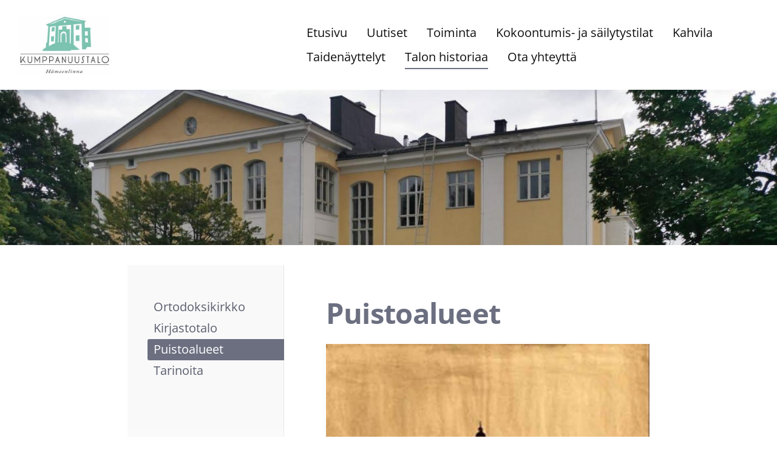

--- FILE ---
content_type: text/html; charset=utf-8
request_url: https://www.hameenlinnankumppanuustalo.fi/talon-historiaa/poistoalueet/
body_size: 5861
content:
<!DOCTYPE html>
<html class="no-js" lang="fi">

<head>
  <title>Puistoalueet - Hämeenlinnan Kumppanuustalo</title>
  <meta charset="utf-8">
  <meta name="viewport" content="width=device-width,initial-scale=1.0">
  <link rel="preconnect" href="https://fonts.avoine.com" crossorigin>
  <link rel="preconnect" href="https://bin.yhdistysavain.fi" crossorigin>
  <script data-cookieconsent="ignore">
    document.documentElement.classList.replace('no-js', 'js')
  </script>
  
  <link href="https://fonts.avoine.com/fonts/open-sans/ya.css" rel="stylesheet" class="font-import">
  <link rel="stylesheet" href="/@css/browsing-1.css?b1768915418s1629282122825">
  
<link rel="canonical" href="https://www.hameenlinnankumppanuustalo.fi/talon-historiaa/poistoalueet/"><meta name="description" content="Hevostorin ja Pikkutorin aika Turuntien päädyssä olevaa aluetta kutsuttiin 1800-luvun alussa Hevostoriksi. Nimityksen yksiselitteisenä alkuperänä oli, että kaupunkiin tultaessa hevoset oli tapana…"><link rel="image_src" href="https://bin.yhdistysavain.fi/1592062/BhoPFzCm0eZe04LISKti0RMIii/C.O.%20Ullberg_suurennos.jpg"><meta itemprop="name" content="Puistoalueet"><meta itemprop="url" content="https://www.hameenlinnankumppanuustalo.fi/talon-historiaa/poistoalueet/"><meta itemprop="image" content="https://bin.yhdistysavain.fi/1592062/BhoPFzCm0eZe04LISKti0RMIii/C.O.%20Ullberg_suurennos.jpg"><meta name="google-site-verification" content=""><meta property="og:type" content="website"><meta property="og:title" content="Puistoalueet"><meta property="og:url" content="https://www.hameenlinnankumppanuustalo.fi/talon-historiaa/poistoalueet/"><meta property="og:image" content="https://bin.yhdistysavain.fi/1592062/BhoPFzCm0eZe04LISKti0RMIii/C.O.%20Ullberg_suurennos.jpg"><meta property="og:image:width" content="576"><meta property="og:image:height" content="437"><meta property="og:description" content="Hevostorin ja Pikkutorin aika Turuntien päädyssä olevaa aluetta kutsuttiin 1800-luvun alussa Hevostoriksi. Nimityksen yksiselitteisenä alkuperänä oli, että kaupunkiin tultaessa hevoset oli tapana…"><meta property="og:site_name" content="Hämeenlinnan Kumppanuustalo"><meta name="twitter:card" content="summary_large_image"><meta name="twitter:title" content="Puistoalueet"><meta name="twitter:description" content="Hevostorin ja Pikkutorin aika Turuntien päädyssä olevaa aluetta kutsuttiin 1800-luvun alussa Hevostoriksi. Nimityksen yksiselitteisenä alkuperänä oli, että kaupunkiin tultaessa hevoset oli tapana…"><meta name="twitter:image" content="https://bin.yhdistysavain.fi/1592062/BhoPFzCm0eZe04LISKti0RMIii/C.O.%20Ullberg_suurennos.jpg"><link rel="preload" as="image" href="https://bin.yhdistysavain.fi/1592062/cDx9egxvS8Xg8VJRQdVZ0Qqhzb/Kumppanuustalo_logo.jpg"><link rel="preload" as="image" href="https://bin.yhdistysavain.fi/1592062/KxKRa9rQIhl7e7V4FCIl0UAEIh/WhatsApp%20Image%202020-08-07%20at%2009.25.48.jpeg" imagesrcset="https://bin.yhdistysavain.fi/1592062/KxKRa9rQIhl7e7V4FCIl0UAEIh@500&#x3D;nNTp1xoUld/WhatsApp%20Image%202020-08-07%20at%2009.25.48.jpeg 500w, https://bin.yhdistysavain.fi/1592062/KxKRa9rQIhl7e7V4FCIl0UAEIh@1000&#x3D;eb7xknx7gd/WhatsApp%20Image%202020-08-07%20at%2009.25.48.jpeg 1000w, https://bin.yhdistysavain.fi/1592062/KxKRa9rQIhl7e7V4FCIl0UAEIh/WhatsApp%20Image%202020-08-07%20at%2009.25.48.jpeg 1600w">

  
  <script type="module" src="/@res/ssr-browsing/ssr-browsing.js?b1768915418"></script>
</head>

<body data-styles-page-id="1">
  
  
  <div id="app" class=""><a class="skip-link noindex" href="#start-of-content">Siirry sivun sisältöön</a><div class="bartender"><!----><div class="d4-mobile-bar noindex"><div class="d4-mobile-bar__col d4-mobile-bar__col--fill"><div class="d4-mobile-bar__item"><a class="d4-logo d4-logo--horizontal d4-logo--mobileBar noindex" href="/"><div class="d4-logo__image"></div><div class="d4-logo__textWrap"><span class="d4-logo__text">Hämeenlinnan Kumppanuustalo</span></div></a></div></div><div class="d4-mobile-bar__col"><button class="d4-mobile-bar__item d4-offcanvas-toggle" data-bartender-toggle="top"><span aria-hidden="true" class="icon d4-offcanvas-toggle__icon"><svg style="fill: currentColor; width: 17px; height: 17px" width="1792" height="1792" viewBox="0 0 1792 1792" xmlns="http://www.w3.org/2000/svg">
  <path d="M1664 1344v128q0 26-19 45t-45 19h-1408q-26 0-45-19t-19-45v-128q0-26 19-45t45-19h1408q26 0 45 19t19 45zm0-512v128q0 26-19 45t-45 19h-1408q-26 0-45-19t-19-45v-128q0-26 19-45t45-19h1408q26 0 45 19t19 45zm0-512v128q0 26-19 45t-45 19h-1408q-26 0-45-19t-19-45v-128q0-26 19-45t45-19h1408q26 0 45 19t19 45z"/>
</svg>
</span><span class="d4-offcanvas-toggle__text sr-only">Valikko</span></button></div><!----></div><div class="d4-canvas bartender__content"><header><div class="d4-background-layers"><div class="d4-background-layer d4-background-layer--brightness"></div><div class="d4-background-layer d4-background-layer--overlay"></div><div class="d4-background-layer d4-background-layer--fade"></div></div><div class="d4-header-wrapper"><div class="flex"><div class="flex__logo"><a class="d4-logo d4-logo--horizontal d4-logo--legacy noindex" href="/"><div class="d4-logo__image"></div><div class="d4-logo__textWrap"><span class="d4-logo__text">Hämeenlinnan Kumppanuustalo</span></div></a></div><div class="flex__nav"><nav class="d4-main-nav"><ul class="d4-main-nav__list" tabindex="-1"><!--[--><li class="d4-main-nav__item d4-main-nav__item--level-1"><a class="d4-main-nav__link" href="/" aria-current="false"><!----><span class="d4-main-nav__title">Etusivu</span><!----></a><!----></li><li class="d4-main-nav__item d4-main-nav__item--level-1"><a class="d4-main-nav__link" href="/uutiset/" aria-current="false"><!----><span class="d4-main-nav__title">Uutiset</span><!----></a><!----></li><li class="d4-main-nav__item d4-main-nav__item--level-1 nav__item--has-children"><a class="d4-main-nav__link" href="/toiminta/" aria-current="false"><!----><span class="d4-main-nav__title">Toiminta</span><!----></a><!----></li><li class="d4-main-nav__item d4-main-nav__item--level-1 nav__item--has-children"><a class="d4-main-nav__link" href="/kokoontumis-ja-sailytystilat/" aria-current="false"><!----><span class="d4-main-nav__title">Kokoontumis- ja säilytystilat</span><!----></a><!----></li><li class="d4-main-nav__item d4-main-nav__item--level-1"><a class="d4-main-nav__link" href="/kahvila/" aria-current="false"><!----><span class="d4-main-nav__title">Kahvila</span><!----></a><!----></li><li class="d4-main-nav__item d4-main-nav__item--level-1"><a class="d4-main-nav__link" href="/nayttely/" aria-current="false"><!----><span class="d4-main-nav__title">Taidenäyttelyt</span><!----></a><!----></li><li class="d4-main-nav__item d4-main-nav__item--level-1 d4-main-nav__item--parent nav__item--has-children"><a class="d4-main-nav__link" href="/talon-historiaa/" aria-current="false"><!----><span class="d4-main-nav__title">Talon historiaa</span><!----></a><!----></li><li class="d4-main-nav__item d4-main-nav__item--level-1"><a class="d4-main-nav__link" href="/yhteystiedot/" aria-current="false"><!----><span class="d4-main-nav__title">Ota yhteyttä</span><!----></a><!----></li><!--]--></ul></nav><!----></div></div></div><!--[--><!--]--></header><div class="d4-canvas-wrapper"><div class="has-children content"><aside><nav class="d4-sub-nav"><ul class="d4-sub-nav__list" tabindex="-1"><!--[--><li class="d4-sub-nav__item d4-sub-nav__item--level-1"><a class="d4-sub-nav__link" href="/talon-historiaa/ortodoksikirkko/" aria-current="false"><!----><span class="d4-sub-nav__title">Ortodoksikirkko</span><!----></a><!----></li><li class="d4-sub-nav__item d4-sub-nav__item--level-1"><a class="d4-sub-nav__link" href="/talon-historiaa/kirjastotalo/" aria-current="false"><!----><span class="d4-sub-nav__title">Kirjastotalo</span><!----></a><!----></li><li class="d4-sub-nav__item d4-sub-nav__item--level-1 d4-sub-nav__item--parent d4-sub-nav__item--current"><a class="d4-sub-nav__link" href="/talon-historiaa/poistoalueet/" aria-current="page"><!----><span class="d4-sub-nav__title">Puistoalueet</span><!----></a><!----></li><li class="d4-sub-nav__item d4-sub-nav__item--level-1"><a class="d4-sub-nav__link" href="/talon-historiaa/tarinoita/" aria-current="false"><!----><span class="d4-sub-nav__title">Tarinoita</span><!----></a><!----></li><!--]--></ul></nav><div class="zone-container"><div class="zone" data-zone-id="75sidebar"><!----><!--[--><!--]--><!----></div><!----></div></aside><main role="main" id="start-of-content"><div class="zone-container"><div class="zone" data-zone-id="50main"><!----><!--[--><!--[--><div class="widget-container" id="wc-b3uI7AtiIZjHJBqmKvAJ"><div id="widget-b3uI7AtiIZjHJBqmKvAJ" class="widget widget-text"><!--[--><div><h2>Puistoalueet</h2></div><!--]--></div></div><!--]--><!--[--><div class="widget-container" id="wc-b8EeSZaiv9CcT98UrgxL"><div id="widget-b8EeSZaiv9CcT98UrgxL" class="widget widget-image"><!--[--><figure class="widget-image__figure"><div class="d4-image-container" style="max-width:576px;"><div style="padding-bottom:75.86805555555556%;"><img src="https://bin.yhdistysavain.fi/1592062/BhoPFzCm0eZe04LISKti0RMIii/C.O.%20Ullberg_suurennos.jpg" width="576" height="437" alt="Kuvassa näkymä pikkutorille vuodelta 1854."></div></div><figcaption class="widget-image__figcaption">Näkymä pikkutorille vuonna 1854. Torin takana kohoaa liioitellun korkealle luterilaisen kirkon kellotorni. C.O. Ullbergin tussilaveeraus. 
Kuva: Teoksesta &quot;Pikkutorin, Suomen kasarmien ja vanhan hautaus- maan asemakaava- ja rakennushistoriallinen sekä kaupunkikuvallinen selvitys&quot;</figcaption></figure><!--]--></div></div><!--]--><!--[--><div class="widget-container" id="wc-Mzq4PnkX34U3UIduND4N"><div id="widget-Mzq4PnkX34U3UIduND4N" class="widget widget-text"><!--[--><div><p><strong>Hevostorin ja Pikkutorin aika</strong></p><p>Turuntien päädyssä olevaa aluetta kutsuttiin 1800-luvun alussa Hevostoriksi. Nimityksen yksiselitteisenä alkuperänä oli, että kaupunkiin tultaessa hevoset oli tapana jättää tälle kentälle ja torilla pidettiin ajoittain myös hevos- ja eläinmarkkinoita. Torilla oli aikoinaan myös kaakinpuu rikoksentekijöiden piiskaamista varten, mutta tämä siirrettiin aukeammalle paikalle linnan läheisyyteen vuonna 1813. Vuoden 1831 Hämeenlinnan palon jälkeisessä <a href="http://lydia.hameenlinna.fi/items/show/302" rel="noopener" target="_blank">Engelin asemakaavassa</a> Hevostorin aluetta kutsuttiin nimellä ”Lilla Torget” - Pikkutori. Tori oli tähän asti vain luonnontilainen kenttä. Vuonna 1835 hevosmarkkinat kuitenkin siirrettiin Poltinaholle ja Pikkutori muutettiin nurmikentästä puistoalueeksi. Tori tasoitettiin, aidattiin ja seuraavalla vuosikymmenellä torille istutettiin kaikkiaan 80 vaahteran taimea. Näin Pikkutori muuttui kävelypuistoksi, jollaisena se pysyi ortodoksikirkon rakentamiseen saakka.</p></div><!--]--></div></div><!--]--><!--[--><div class="widget-container" id="wc-soboyXEA3XLo56nQ0tQ5"><div id="widget-soboyXEA3XLo56nQ0tQ5" class="widget widget-image"><!--[--><figure class="widget-image__figure"><div class="d4-image-container" style="max-width:693px;"><div style="padding-bottom:135.93073593073592%;"><img src="https://bin.yhdistysavain.fi/1592062/fqn1DbttBUVjy2tJcbMj0RMNDf/Patsas.jpg" width="693" height="942" alt="Kuvassa Viktor Janssonin tekemä Nuoruus-patsas ja taustalla Kumppanuustalo. "></div></div><!----></figure><!--]--></div></div><!--]--><!--[--><div class="widget-container" id="wc-0JVRQ2WwkB0KJ2FW6qxl"><div id="widget-0JVRQ2WwkB0KJ2FW6qxl" class="widget widget-text"><!--[--><div><p><strong>Viktor Janssonin Nuoruus-patsas</strong></p><p>Kumppanuustalon eteläpuolella on vuodesta 1967 seissyt nuorta naista esittävä pronssipatsas. Patsaan kipsimalli on peräisin kuvanveistäjän jäämistöstä, josta se annettiin Hämeenlinnan kaupungille. Kummila Oy valatti työn pronssiin ja lahjoitti veistoksen kaupungille virallisesti paljastustilaisuudessa 21.6.1967.</p><p>&quot;Patsas on variaatio Janssonin Convolvulus-aiheesta (Convolvulus on kiertokasvien eli kansanomaiselta nimeltään elämänlangan tieteellinen nimitys). Jansson teki vuodesta 1929 lähtien useita nuorta naista esittäviä veistosluonnoksia. Yhteistä näille teoksille on hienostunut, klassismiin pohjautuva pelkistetty ja dekoratiivinen ilmaisu. Näissä töissä mallina oli taiteilijan tytär Tove Jansson.&quot;</p><p>Kuuluisin Convolvulus-aiheen patsas on Convolvulus-nimeäkin kantava työ Kaisaniemen puistossa Helsingissä.</p><p>&quot;Viktor Bernhardt (Faffan) Jansson syntyi 1.3.1886 Helsingissä ja kuoli 22.6.1958 Helsingissä. Jansson oli tuottelias kuvanveistäjä. Hän loi sankaripatsaita, muotokuvia, hautamuistomerkkejä, lyyrisiä veistoksia ja suihkukaivoja, joiden aiheina usein ovat pienet puttomaiset pojat ja merenneidot.</p><p>Useimmille Janssonin ulkoilmaveistoksille on tyypillistä lyyrisyys, harmonia, kiinteämuotoisuus ja selkeä liikerytmin kuvaus. Lapset ja naisfiguurit olivat aiheita, joihin Jansson palasi jatkuvasti. Materiaalina oli usein marmori, mutta luontevimmillaan Jansson kuitenkin oli muovaillessaan savea. Parhaimman kuvan Viktor Janssonista henkilönä saa Tove Janssonin kirjoittamista kirjoista Kuvanveistäjän tytär ja Muumipappa ja meri.&quot;</p><p><br /><br /></p><p><strong>Lähteet ja kuvat:</strong><br /><em>Lindeqvist, K.O. 1930. Hämeenlinnan kaupungin historia: osa III. Hämeenlinnan kaupunki: Hämeenlinna.</em></p><p><a href="http://www.hameenlinna.fi/pages/400622/09_rakennushistoria.pdf" rel="noopener" target="_blank"><em>Putkonen, Lauri. 2007. Pikkutorin, Suomen kasarmien ja vanhan hautaus- maan asemakaava- ja rakennushistoriallinen sekä kaupunkikuvallinen selvitys.</em></a></p><p><a href="https://lydia.hameenlinna.fi/items/show/732" rel="noopener" target="_blank"><em>Hämeenlinna - Pikkutori. Hämeenlinnan Lydia.</em></a></p><p><a href="http://www.hameenlinna.fi/Palvelut/Kulttuuri/Taidemuseo/Julkinen/Veistokset/Taiteilijahaku/Nuoruus/" rel="noopener" target="_blank"><em>Hämeenlinnan Taidemuseo. 2014. Nuoruus, 1931.</em></a><em></em></p></div><!--]--></div></div><!--]--><!--]--><!----></div><!----></div></main></div><footer class="d4-footer"><div class="d4-footer__wrap flex"><div class="d4-footer__copylogin copylogin"><span><a id="login-link" href="/@admin/website/?page=%2Ftalon-historiaa%2Fpoistoalueet%2F" target="_top" rel="nofollow" aria-label="Kirjaudu sivustolle"> © </a> Hämeenlinnan Kumppanuustalo</span></div><div class="d4-footer__menu footer-menu" data-widget-edit-tip=""><ul><!----><!----><li class="footer-menu__iconItem"><a class="footer-menu__iconLink" href="https://www.facebook.com/kumppanuustalo/" target="_blank"><span aria-hidden="true" class="icon footer-menu__icon"><svg style="fill: currentColor; width: 16px; height: 16px" width="1792" height="1792" viewBox="0 0 1792 1792" xmlns="http://www.w3.org/2000/svg" fill="#819798">
  <path d="M1343 12v264h-157q-86 0-116 36t-30 108v189h293l-39 296h-254v759h-306v-759h-255v-296h255v-218q0-186 104-288.5t277-102.5q147 0 228 12z"/>
</svg>
</span><span class="sr-only">Facebook</span></a></li><!----><!----><li><a href="https://www.yhdistysavain.fi" class="made-with" target="_blank" rel="noopener">Tehty Yhdistysavaimella</a></li></ul></div></div></footer></div></div><div class="d4-offcanvas d4-offcanvas--top bartender__bar bartender__bar--top" aria-label="Valikko" mode="float"><!----><nav class="d4-mobile-nav"><ul class="d4-mobile-nav__list" tabindex="-1"><!--[--><li class="d4-mobile-nav__item d4-mobile-nav__item--level-1"><a class="d4-mobile-nav__link" href="/" aria-current="false"><!----><span class="d4-mobile-nav__title">Etusivu</span><!----></a><!----></li><li class="d4-mobile-nav__item d4-mobile-nav__item--level-1"><a class="d4-mobile-nav__link" href="/uutiset/" aria-current="false"><!----><span class="d4-mobile-nav__title">Uutiset</span><!----></a><!----></li><li class="d4-mobile-nav__item d4-mobile-nav__item--level-1 d4-mobile-nav__item--has-children"><a class="d4-mobile-nav__link" href="/toiminta/" aria-current="false"><!----><span class="d4-mobile-nav__title">Toiminta</span><!----></a><!--[--><button class="navExpand navExpand--active" data-text-expand="Näytä sivun Toiminta alasivut" data-text-unexpand="Piilota sivun Toiminta alasivut" aria-label="Näytä sivun Toiminta alasivut" aria-controls="nav__list--5" aria-expanded="true"><span aria-hidden="true" class="icon navExpand__icon navExpand__icon--plus"><svg style="fill: currentColor; width: 14px; height: 14px" width="11" height="11" viewBox="0 0 11 11" xmlns="http://www.w3.org/2000/svg">
  <path d="M11 5.182v.636c0 .227-.08.42-.24.58-.158.16-.35.238-.578.238H6.636v3.546c0 .227-.08.42-.238.58-.16.158-.353.238-.58.238h-.636c-.227 0-.42-.08-.58-.24-.16-.158-.238-.35-.238-.578V6.636H.818c-.227 0-.42-.08-.58-.238C.08 6.238 0 6.045 0 5.818v-.636c0-.227.08-.42.24-.58.158-.16.35-.238.578-.238h3.546V.818c0-.227.08-.42.238-.58.16-.158.353-.238.58-.238h.636c.227 0 .42.08.58.24.16.158.238.35.238.578v3.546h3.546c.227 0 .42.08.58.238.158.16.238.353.238.58z" fill-rule="nonzero"/>
</svg>
</span><span aria-hidden="true" class="icon navExpand__icon navExpand__icon--minus"><svg style="fill: currentColor; width: 14px; height: 14px" width="1792" height="1792" viewBox="0 0 1792 1792" xmlns="http://www.w3.org/2000/svg">
  <path d="M1600 736v192q0 40-28 68t-68 28h-1216q-40 0-68-28t-28-68v-192q0-40 28-68t68-28h1216q40 0 68 28t28 68z"/>
</svg>
</span></button><ul class="d4-mobile-nav__list" tabindex="-1" id="nav__list--5" aria-label="Sivun Toiminta alasivut"><!--[--><li class="d4-mobile-nav__item d4-mobile-nav__item--level-2"><a class="d4-mobile-nav__link" href="/toiminta/ryhmatoiminta/" aria-current="false"><!----><span class="d4-mobile-nav__title">Ryhmätoiminta ja tapahtumia</span><!----></a><!----></li><li class="d4-mobile-nav__item d4-mobile-nav__item--level-2"><a class="d4-mobile-nav__link" href="/toiminta/tilastoja-ja-arviointeja/" aria-current="false"><!----><span class="d4-mobile-nav__title">Kohtaamispaikkatoiminta</span><!----></a><!----></li><li class="d4-mobile-nav__item d4-mobile-nav__item--level-2"><a class="d4-mobile-nav__link" href="/toiminta/kuntouttavatyotoiminta/" aria-current="false"><!----><span class="d4-mobile-nav__title">Kuntouttava työtoiminta</span><!----></a><!----></li><li class="d4-mobile-nav__item d4-mobile-nav__item--level-2"><a class="d4-mobile-nav__link" href="/toiminta/kopiointipalvelu/" aria-current="false"><!----><span class="d4-mobile-nav__title">Yhdistysten kopiointipalvelu</span><!----></a><!----></li><li class="d4-mobile-nav__item d4-mobile-nav__item--level-2"><a class="d4-mobile-nav__link" href="/toiminta/saavutettavuusseloste/" aria-current="false"><!----><span class="d4-mobile-nav__title">Saavutettavuusseloste</span><!----></a><!----></li><!--]--></ul><!--]--></li><li class="d4-mobile-nav__item d4-mobile-nav__item--level-1 d4-mobile-nav__item--has-children"><a class="d4-mobile-nav__link" href="/kokoontumis-ja-sailytystilat/" aria-current="false"><!----><span class="d4-mobile-nav__title">Kokoontumis- ja säilytystilat</span><!----></a><!--[--><button class="navExpand navExpand--active" data-text-expand="Näytä sivun Kokoontumis- ja säilytystilat alasivut" data-text-unexpand="Piilota sivun Kokoontumis- ja säilytystilat alasivut" aria-label="Näytä sivun Kokoontumis- ja säilytystilat alasivut" aria-controls="nav__list--4" aria-expanded="true"><span aria-hidden="true" class="icon navExpand__icon navExpand__icon--plus"><svg style="fill: currentColor; width: 14px; height: 14px" width="11" height="11" viewBox="0 0 11 11" xmlns="http://www.w3.org/2000/svg">
  <path d="M11 5.182v.636c0 .227-.08.42-.24.58-.158.16-.35.238-.578.238H6.636v3.546c0 .227-.08.42-.238.58-.16.158-.353.238-.58.238h-.636c-.227 0-.42-.08-.58-.24-.16-.158-.238-.35-.238-.578V6.636H.818c-.227 0-.42-.08-.58-.238C.08 6.238 0 6.045 0 5.818v-.636c0-.227.08-.42.24-.58.158-.16.35-.238.578-.238h3.546V.818c0-.227.08-.42.238-.58.16-.158.353-.238.58-.238h.636c.227 0 .42.08.58.24.16.158.238.35.238.578v3.546h3.546c.227 0 .42.08.58.238.158.16.238.353.238.58z" fill-rule="nonzero"/>
</svg>
</span><span aria-hidden="true" class="icon navExpand__icon navExpand__icon--minus"><svg style="fill: currentColor; width: 14px; height: 14px" width="1792" height="1792" viewBox="0 0 1792 1792" xmlns="http://www.w3.org/2000/svg">
  <path d="M1600 736v192q0 40-28 68t-68 28h-1216q-40 0-68-28t-28-68v-192q0-40 28-68t68-28h1216q40 0 68 28t28 68z"/>
</svg>
</span></button><ul class="d4-mobile-nav__list" tabindex="-1" id="nav__list--4" aria-label="Sivun Kokoontumis- ja säilytystilat alasivut"><!--[--><li class="d4-mobile-nav__item d4-mobile-nav__item--level-2"><a class="d4-mobile-nav__link" href="/kokoontumis-ja-sailytystilat/luokka-103/" aria-current="false"><!----><span class="d4-mobile-nav__title">Luokka 103 / Valo</span><!----></a><!----></li><li class="d4-mobile-nav__item d4-mobile-nav__item--level-2"><a class="d4-mobile-nav__link" href="/kokoontumis-ja-sailytystilat/luokka-109/" aria-current="false"><!----><span class="d4-mobile-nav__title">Luokka 109 / Loiste</span><!----></a><!----></li><li class="d4-mobile-nav__item d4-mobile-nav__item--level-2"><a class="d4-mobile-nav__link" href="/kokoontumis-ja-sailytystilat/luokka-205/" aria-current="false"><!----><span class="d4-mobile-nav__title">Luokka 205 / Säde</span><!----></a><!----></li><li class="d4-mobile-nav__item d4-mobile-nav__item--level-2"><a class="d4-mobile-nav__link" href="/kokoontumis-ja-sailytystilat/auditorio/" aria-current="false"><!----><span class="d4-mobile-nav__title">Auditorio</span><!----></a><!----></li><li class="d4-mobile-nav__item d4-mobile-nav__item--level-2"><a class="d4-mobile-nav__link" href="/kokoontumis-ja-sailytystilat/luokka-106-valke/" aria-current="false"><!----><span class="d4-mobile-nav__title">Luokka 101 / Ahola-Valo</span><!----></a><!----></li><li class="d4-mobile-nav__item d4-mobile-nav__item--level-2"><a class="d4-mobile-nav__link" href="/kokoontumis-ja-sailytystilat/tilavarauslomake/" aria-current="false"><!----><span class="d4-mobile-nav__title">Tilavarauslomake</span><!----></a><!----></li><li class="d4-mobile-nav__item d4-mobile-nav__item--level-2"><a class="d4-mobile-nav__link" href="/kokoontumis-ja-sailytystilat/ohjeet-tilankayttoon/" aria-current="false"><!----><span class="d4-mobile-nav__title">Ohjeet tilankäyttöön</span><!----></a><!----></li><li class="d4-mobile-nav__item d4-mobile-nav__item--level-2"><a class="d4-mobile-nav__link" href="/kokoontumis-ja-sailytystilat/sailytystilat/" aria-current="false"><!----><span class="d4-mobile-nav__title">Säilytystilat</span><!----></a><!----></li><li class="d4-mobile-nav__item d4-mobile-nav__item--level-2"><a class="d4-mobile-nav__link" href="/kokoontumis-ja-sailytystilat/tietosuojaselosteet/" aria-current="false"><!----><span class="d4-mobile-nav__title">Tietosuojaselosteet</span><!----></a><!----></li><!--]--></ul><!--]--></li><li class="d4-mobile-nav__item d4-mobile-nav__item--level-1"><a class="d4-mobile-nav__link" href="/kahvila/" aria-current="false"><!----><span class="d4-mobile-nav__title">Kahvila</span><!----></a><!----></li><li class="d4-mobile-nav__item d4-mobile-nav__item--level-1"><a class="d4-mobile-nav__link" href="/nayttely/" aria-current="false"><!----><span class="d4-mobile-nav__title">Taidenäyttelyt</span><!----></a><!----></li><li class="d4-mobile-nav__item d4-mobile-nav__item--level-1 d4-mobile-nav__item--parent d4-mobile-nav__item--has-children"><a class="d4-mobile-nav__link" href="/talon-historiaa/" aria-current="false"><!----><span class="d4-mobile-nav__title">Talon historiaa</span><!----></a><!--[--><button class="navExpand navExpand--active" data-text-expand="Näytä sivun Talon historiaa alasivut" data-text-unexpand="Piilota sivun Talon historiaa alasivut" aria-label="Näytä sivun Talon historiaa alasivut" aria-controls="nav__list--6" aria-expanded="true"><span aria-hidden="true" class="icon navExpand__icon navExpand__icon--plus"><svg style="fill: currentColor; width: 14px; height: 14px" width="11" height="11" viewBox="0 0 11 11" xmlns="http://www.w3.org/2000/svg">
  <path d="M11 5.182v.636c0 .227-.08.42-.24.58-.158.16-.35.238-.578.238H6.636v3.546c0 .227-.08.42-.238.58-.16.158-.353.238-.58.238h-.636c-.227 0-.42-.08-.58-.24-.16-.158-.238-.35-.238-.578V6.636H.818c-.227 0-.42-.08-.58-.238C.08 6.238 0 6.045 0 5.818v-.636c0-.227.08-.42.24-.58.158-.16.35-.238.578-.238h3.546V.818c0-.227.08-.42.238-.58.16-.158.353-.238.58-.238h.636c.227 0 .42.08.58.24.16.158.238.35.238.578v3.546h3.546c.227 0 .42.08.58.238.158.16.238.353.238.58z" fill-rule="nonzero"/>
</svg>
</span><span aria-hidden="true" class="icon navExpand__icon navExpand__icon--minus"><svg style="fill: currentColor; width: 14px; height: 14px" width="1792" height="1792" viewBox="0 0 1792 1792" xmlns="http://www.w3.org/2000/svg">
  <path d="M1600 736v192q0 40-28 68t-68 28h-1216q-40 0-68-28t-28-68v-192q0-40 28-68t68-28h1216q40 0 68 28t28 68z"/>
</svg>
</span></button><ul class="d4-mobile-nav__list" tabindex="-1" id="nav__list--6" aria-label="Sivun Talon historiaa alasivut"><!--[--><li class="d4-mobile-nav__item d4-mobile-nav__item--level-2"><a class="d4-mobile-nav__link" href="/talon-historiaa/ortodoksikirkko/" aria-current="false"><!----><span class="d4-mobile-nav__title">Ortodoksikirkko</span><!----></a><!----></li><li class="d4-mobile-nav__item d4-mobile-nav__item--level-2"><a class="d4-mobile-nav__link" href="/talon-historiaa/kirjastotalo/" aria-current="false"><!----><span class="d4-mobile-nav__title">Kirjastotalo</span><!----></a><!----></li><li class="d4-mobile-nav__item d4-mobile-nav__item--level-2 d4-mobile-nav__item--parent d4-mobile-nav__item--current"><a class="d4-mobile-nav__link" href="/talon-historiaa/poistoalueet/" aria-current="page"><!----><span class="d4-mobile-nav__title">Puistoalueet</span><!----></a><!----></li><li class="d4-mobile-nav__item d4-mobile-nav__item--level-2"><a class="d4-mobile-nav__link" href="/talon-historiaa/tarinoita/" aria-current="false"><!----><span class="d4-mobile-nav__title">Tarinoita</span><!----></a><!----></li><!--]--></ul><!--]--></li><li class="d4-mobile-nav__item d4-mobile-nav__item--level-1"><a class="d4-mobile-nav__link" href="/yhteystiedot/" aria-current="false"><!----><span class="d4-mobile-nav__title">Ota yhteyttä</span><!----></a><!----></li><!--]--></ul></nav></div></div><!----></div>
  
  
  <script src="https://www.googletagmanager.com/gtag/js?id=G-4VH7CLC62Y" async></script>
      <script>
        window.dataLayer = window.dataLayer || [];
        function gtag(){dataLayer.push(arguments);}
        gtag('js', new Date());
        gtag('config', 'G-4VH7CLC62Y');
      </script>
  <script data-cookieconsent="ignore">window.__INITIAL_STATE__=[]</script>
  <div id="flyout-mount-point" class="flyout-mount-point"></div>
</body>

</html>
